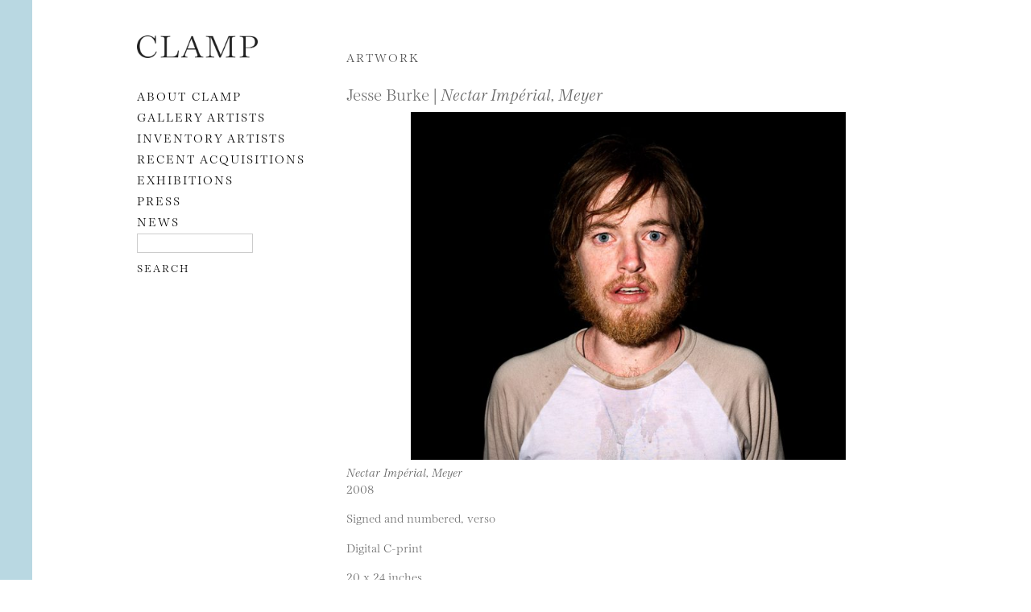

--- FILE ---
content_type: text/css; charset=UTF-8
request_url: https://clampart.com/wp-content/themes/clampart2011/style.css
body_size: 1276
content:
/*
Theme Name: ClampArt 2011
Theme URI: http://bigflannel.com
Author: bigflannel
Author URI: http://bigflannel.com/
Description: Gallery website.
Version: 2.0
License: © bigflannel 2011
License URI: na
Tags:
*/

/* =Structure
-------------------------------------------------------------- */

/* Text meant only for screen readers */
.screen-reader-text,
.assistive-text {
	position: absolute !important;
	clip: rect(1px 1px 1px 1px); /* IE6, IE7 */
	clip: rect(1px, 1px, 1px, 1px);
}

/* Alignment */
.alignleft {
	display: inline;
	float: left;
}
.alignright {
	display: inline;
	float: right;
}
.aligncenter {
	clear: both;
	display: block;
	margin-left: auto;
	margin-right: auto;
}


/* =Header
-------------------------------------------------------------- */

#site-title {
	font-size: 2em;
	font-weight: bold;
	margin: .67em 0;
}
#site-description {
	font-size: 1em;
	font-weight: normal;
	margin: 0 0 1em;
}


/* =Menu
-------------------------------------------------------------- */


/* =Content
-------------------------------------------------------------- */

.sticky {
}
.entry-meta {
	clear: both;
	display: block;
}
.single-author .entry-meta .byline {
	display: none;
}
#content nav {
	display: block;
	overflow: hidden;
}
#content nav .nav-previous {
	float: left;
	width: 50%;
}
#content nav .nav-next {
	float: right;
	text-align: right;
	width: 50%;
}
#content #nav-above {
	display: none;
}
.paged #content #nav-above,
.single #content #nav-above {
	display: block;
}
#nav-below {
	margin: 1em 0 0;
}
.page-link {
	clear: both;
	margin: 0 0 1em;
}
.page .edit-link {
	clear: both;
	display: block;
}

/* Notices */
.post .notice {
	background: #eee;
	display: block;
	padding: 1em;
}

/* Image Attachments */
.image-attachment div.entry-meta {
	float: left;
}
/*.image-attachment nav {
	float: right;
	margin: 0 0 1em 0;
}*/
.image-attachment .entry-content {
	clear: both;
}
.image-attachment .entry-content .attachment {
	display: block;
}

/* Aside Posts */
.format-aside .entry-header {
	display: none;
}
.single .format-aside .entry-header {
	display: block;
}
.format-aside .entry-content,
.format-aside .entry-summary {
	padding-top: 1em;
}
.single .format-aside .entry-content,
.single .format-aside .entry-summary {
	padding-top: 0;
}

/* Gallery Posts */
.format-gallery .gallery-thumb {
	float: left;
	margin: 0 1em 0 0;
}

/* Image Posts */
.format-image .entry-header {
	display: none;
}
.single .format-image .entry-header {
	display: block;
}
.format-image .entry-content,
.format-image .entry-summary {
	padding-top: 1em;
}
.single .format-image .entry-content,
.single .format-image .entry-summary {
	padding-top: 0;
}


/* =Images
-------------------------------------------------------------- */

a img {
	border: none;
}
p img {
	margin-bottom: 0.5em; /* a small bottom margin prevents content floating under images */
}
/*
Resize images to fit the main content area.
- Applies only to images uploaded via WordPress by targeting size-* classes.
- Other images will be left alone. Use "size-auto" class to apply to other images.
*/
img.size-auto,
img.size-full,
img.size-large,
img.size-medium,
.attachment img,
.widget-area img {
	max-width: 100%; /* When images are too wide for containing element, force them to fit. */
	height: auto; /* Override height to match resized width for correct aspect ratio. */
}
img.alignleft {
	margin-right: 1em;
}
img.alignright {
	margin-left: 1em;
}
.wp-caption {
	padding: .5em;
	text-align: center;
}
.wp-caption img {
	margin: .25em;
}
.wp-caption .wp-caption-text {
	margin: .5em;
}
.gallery-caption {
}
.wp-smiley {
	margin: 0;
}


/* =Forms
-------------------------------------------------------------- */

#searchform label {
	display: none;
}
#searchform input#s {
	width: 60%;
}
input[type=text],
input#s {
	margin: 0 1em 0 0;
	width: 60%;
}
textarea {
	width: 80%;
}

/* Class for labelling required form items */
.required {
	color: #cc0033;
}
#s, #author, #email, #url {
	background: #FFFFFF;
	border-width: 1px;
	border-style: solid;
	border-color: #CCCCCC;
	height: 20px;
	font-family: serif;
	font-size: 1em;
}
.main-font-loaded #s, .main-font-loaded #author, .main-font-loaded #email, .main-font-loaded #url {
	font-family: 'Kolektiv', serif;
  weight: 300;
}
#comment {
	background: #FFFFFF;
	border-width: 1px;
	border-style: solid;
	border-color: #CCCCCC;
	font-family: serif;
	font-size: 1em;
}
#comment {
	font-family: 'Kolektiv', serif;
  weight: 300;
}
#searchsubmit, #submit {
  background: #FFFFFF;
  border-width: 0px;
  height: 20px;
  margin: 5px 1px 0px 5px;
  padding: 5px 0px 0px 0px;
  cursor: pointer;
  color: #000000;
	font-family: serif;
	font-size: .9em;
	text-transform: uppercase;
	letter-spacing: 2px;
	text-align: right;
}
#searchsubmit, #submit {
	font-family: 'Kolektiv', serif;
  weight: 300;
}
#searchsubmit:hover, #submit:hover {
    color: #666666;
}

/* =Comments
-------------------------------------------------------------- */

article.comment {
	display: block;
}
#respond input[type=text] {
	display: block;
	width: 60%;
}
#respond textarea {
	display: block;
	margin: 0 0 1em;
	width: 80%;
}
#respond .form-allowed-tags {
	clear: both;
	width: 80%;
}
#respond .form-allowed-tags code {
	display: block;
}


/* =Widgets
-------------------------------------------------------------- */

.widget {
	display: block;
}


--- FILE ---
content_type: application/javascript; charset=UTF-8
request_url: https://clampart.com/wp-content/themes/clampart2011/js/bigflannel.layout.1659378920.js
body_size: 3538
content:
// ClampArt 2011 © bigflannel

/* Font Face Observer v2.1.0 - © Bram Stein. License: BSD-3-Clause */(function(){'use strict';var f,g=[];function l(a){g.push(a);1==g.length&&f()}function m(){for(;g.length;)g[0](),g.shift()}f=function(){setTimeout(m)};function n(a){this.a=p;this.b=void 0;this.f=[];var b=this;try{a(function(a){q(b,a)},function(a){r(b,a)})}catch(c){r(b,c)}}var p=2;function t(a){return new n(function(b,c){c(a)})}function u(a){return new n(function(b){b(a)})}function q(a,b){if(a.a==p){if(b==a)throw new TypeError;var c=!1;try{var d=b&&b.then;if(null!=b&&"object"==typeof b&&"function"==typeof d){d.call(b,function(b){c||q(a,b);c=!0},function(b){c||r(a,b);c=!0});return}}catch(e){c||r(a,e);return}a.a=0;a.b=b;v(a)}}
function r(a,b){if(a.a==p){if(b==a)throw new TypeError;a.a=1;a.b=b;v(a)}}function v(a){l(function(){if(a.a!=p)for(;a.f.length;){var b=a.f.shift(),c=b[0],d=b[1],e=b[2],b=b[3];try{0==a.a?"function"==typeof c?e(c.call(void 0,a.b)):e(a.b):1==a.a&&("function"==typeof d?e(d.call(void 0,a.b)):b(a.b))}catch(h){b(h)}}})}n.prototype.g=function(a){return this.c(void 0,a)};n.prototype.c=function(a,b){var c=this;return new n(function(d,e){c.f.push([a,b,d,e]);v(c)})};
function w(a){return new n(function(b,c){function d(c){return function(d){h[c]=d;e+=1;e==a.length&&b(h)}}var e=0,h=[];0==a.length&&b(h);for(var k=0;k<a.length;k+=1)u(a[k]).c(d(k),c)})}function x(a){return new n(function(b,c){for(var d=0;d<a.length;d+=1)u(a[d]).c(b,c)})};window.Promise||(window.Promise=n,window.Promise.resolve=u,window.Promise.reject=t,window.Promise.race=x,window.Promise.all=w,window.Promise.prototype.then=n.prototype.c,window.Promise.prototype["catch"]=n.prototype.g);}());

(function(){function l(a,b){document.addEventListener?a.addEventListener("scroll",b,!1):a.attachEvent("scroll",b)}function m(a){document.body?a():document.addEventListener?document.addEventListener("DOMContentLoaded",function c(){document.removeEventListener("DOMContentLoaded",c);a()}):document.attachEvent("onreadystatechange",function k(){if("interactive"==document.readyState||"complete"==document.readyState)document.detachEvent("onreadystatechange",k),a()})};function t(a){this.a=document.createElement("div");this.a.setAttribute("aria-hidden","true");this.a.appendChild(document.createTextNode(a));this.b=document.createElement("span");this.c=document.createElement("span");this.h=document.createElement("span");this.f=document.createElement("span");this.g=-1;this.b.style.cssText="max-width:none;display:inline-block;position:absolute;height:100%;width:100%;overflow:scroll;font-size:16px;";this.c.style.cssText="max-width:none;display:inline-block;position:absolute;height:100%;width:100%;overflow:scroll;font-size:16px;";
this.f.style.cssText="max-width:none;display:inline-block;position:absolute;height:100%;width:100%;overflow:scroll;font-size:16px;";this.h.style.cssText="display:inline-block;width:200%;height:200%;font-size:16px;max-width:none;";this.b.appendChild(this.h);this.c.appendChild(this.f);this.a.appendChild(this.b);this.a.appendChild(this.c)}
function u(a,b){a.a.style.cssText="max-width:none;min-width:20px;min-height:20px;display:inline-block;overflow:hidden;position:absolute;width:auto;margin:0;padding:0;top:-999px;white-space:nowrap;font-synthesis:none;font:"+b+";"}function z(a){var b=a.a.offsetWidth,c=b+100;a.f.style.width=c+"px";a.c.scrollLeft=c;a.b.scrollLeft=a.b.scrollWidth+100;return a.g!==b?(a.g=b,!0):!1}function A(a,b){function c(){var a=k;z(a)&&a.a.parentNode&&b(a.g)}var k=a;l(a.b,c);l(a.c,c);z(a)};function B(a,b){var c=b||{};this.family=a;this.style=c.style||"normal";this.weight=c.weight||"normal";this.stretch=c.stretch||"normal"}var C=null,D=null,E=null,F=null;function G(){if(null===D)if(J()&&/Apple/.test(window.navigator.vendor)){var a=/AppleWebKit\/([0-9]+)(?:\.([0-9]+))(?:\.([0-9]+))/.exec(window.navigator.userAgent);D=!!a&&603>parseInt(a[1],10)}else D=!1;return D}function J(){null===F&&(F=!!document.fonts);return F}
function K(){if(null===E){var a=document.createElement("div");try{a.style.font="condensed 100px sans-serif"}catch(b){}E=""!==a.style.font}return E}function L(a,b){return[a.style,a.weight,K()?a.stretch:"","100px",b].join(" ")}
B.prototype.load=function(a,b){var c=this,k=a||"BESbswy",r=0,n=b||3E3,H=(new Date).getTime();return new Promise(function(a,b){if(J()&&!G()){var M=new Promise(function(a,b){function e(){(new Date).getTime()-H>=n?b(Error(""+n+"ms timeout exceeded")):document.fonts.load(L(c,'"'+c.family+'"'),k).then(function(c){1<=c.length?a():setTimeout(e,25)},b)}e()}),N=new Promise(function(a,c){r=setTimeout(function(){c(Error(""+n+"ms timeout exceeded"))},n)});Promise.race([N,M]).then(function(){clearTimeout(r);a(c)},
b)}else m(function(){function v(){var b;if(b=-1!=f&&-1!=g||-1!=f&&-1!=h||-1!=g&&-1!=h)(b=f!=g&&f!=h&&g!=h)||(null===C&&(b=/AppleWebKit\/([0-9]+)(?:\.([0-9]+))/.exec(window.navigator.userAgent),C=!!b&&(536>parseInt(b[1],10)||536===parseInt(b[1],10)&&11>=parseInt(b[2],10))),b=C&&(f==w&&g==w&&h==w||f==x&&g==x&&h==x||f==y&&g==y&&h==y)),b=!b;b&&(d.parentNode&&d.parentNode.removeChild(d),clearTimeout(r),a(c))}function I(){if((new Date).getTime()-H>=n)d.parentNode&&d.parentNode.removeChild(d),b(Error(""+
n+"ms timeout exceeded"));else{var a=document.hidden;if(!0===a||void 0===a)f=e.a.offsetWidth,g=p.a.offsetWidth,h=q.a.offsetWidth,v();r=setTimeout(I,50)}}var e=new t(k),p=new t(k),q=new t(k),f=-1,g=-1,h=-1,w=-1,x=-1,y=-1,d=document.createElement("div");d.dir="ltr";u(e,L(c,"sans-serif"));u(p,L(c,"serif"));u(q,L(c,"monospace"));d.appendChild(e.a);d.appendChild(p.a);d.appendChild(q.a);document.body.appendChild(d);w=e.a.offsetWidth;x=p.a.offsetWidth;y=q.a.offsetWidth;I();A(e,function(a){f=a;v()});u(e,
L(c,'"'+c.family+'",sans-serif'));A(p,function(a){g=a;v()});u(p,L(c,'"'+c.family+'",serif'));A(q,function(a){h=a;v()});u(q,L(c,'"'+c.family+'",monospace'))})})};"object"===typeof module?module.exports=B:(window.FontFaceObserver=B,window.FontFaceObserver.prototype.load=B.prototype.load);}());


// functions for navigation on every page

// variables
var offsetLeft; // position of right sidebar
var menuStatus = false;

// constructor
function layoutConstructor() {
	// reveal and position the sidebar
	jQuery('#secondary').css("display","block");
	resizeLayout();
	// add resize handler
	// is called by iOS turning also
	jQuery(window).resize(function windowResized1() {
		resizeLayout();
	});
	// add the menu click
	jQuery('#nav-icon img').click(function() {
		//console.log('menu click');
		if (jQuery('#access').css('display') == 'none') {
			jQuery('#secondary').css('min-height','100vh');
			menuStatus = true;
		} else {
			jQuery('#secondary').css('min-height','auto');
			menuStatus = false;
		}
		jQuery('#access').toggle();
		jQuery('#secondary aside').toggle();
	});
}
function resizeLayout() {
	var windowWidth = jQuery(window).width();
	// display of menu block
	if (windowWidth > 1000) {
		if ( !jQuery('body').hasClass('attachment') ) {
			jQuery('#access').css('display','block');
		}
		menuStatus = false;
	} else {
		if ( !menuStatus ) {
			jQuery('#access').css('display','none');
			menuStatus = false;
		}
	}
	// width of line
	if (windowWidth>1000) {
		leftLineWidth = (jQuery(window).width()-980)/5*.66;
	} else {
		leftLineWidth = 0;
	}
	jQuery('#left-line').css("width",leftLineWidth);
	lastWindowWidth = windowWidth;
}

// INIT
jQuery(document).ready(function() {
	console.log('document ready');
  addFonts();
});
addFonts = function() {
  console.log('addFonts');
  var iconFont = new FontFaceObserver('bigflannel-icon');
	var mainFont = new FontFaceObserver('Kolektiv');
	var testFont = new FontFaceObserver('Butler');
  Promise.all([iconFont.load()]).then(function () {
    jQuery('body').addClass('icon-font-loaded');
  });
	Promise.all([mainFont.load()]).then(function () {
    jQuery('body').addClass('main-font-loaded');
  }).catch(e => {
    console.log(e);
	});
}

// functions for image page

// variables
// distance between main image bottom and window bottom
var bottomPadding = 40;
var position;

// large image constructor
function imagePageConstructor() {
	jQuery('#large-image').imagesLoaded(function imageLoaded() {
		resizeMedia('.attachment-large');
		jQuery('.attachment-large').css('visibility', 'visible');
		jQuery(window).resize(function windowResized2() {
			resizeMedia('.attachment-large');
		    // centerMedia('#image');
		});
	});
}
function resizeMedia(idToResize) {
	// resize the image by applying max-height and max-width to it
	// does not resize larger
	position = jQuery('#large-image').position();
	imageStartsAt = position.top;
    mediaMaxHeight = jQuery(window).height() - imageStartsAt - bottomPadding;
    if (mediaMaxHeight < 650) {
    	mediaMaxHeight = 650;
    }
    mediaMaxWidth = jQuery('#primary.image-attachment').width();
    jQuery(idToResize).css('max-height', mediaMaxHeight);
    jQuery(idToResize).css('max-width', mediaMaxWidth);
}


// functions for the image slider

// variables
var navigationHTML = '';
var slider;
var slideToGoTo = 1;
var prevSlide = 1;
var slideCount;

// add image slider navigation
function addImageSliderNavigation() {
	//console.log('function addImageSliderNavigation');
	slideCount = slider.getSlideCount();
	if (slideCount>0) {
		navigationHTML = navigationHTML + '<div id="slider-inner"><li><a href="" id="slider-prev">«</a></li>';
		var i;
		for (i=0;i<slideCount;i++) {
			if (i<slideCount-1) {
					navigationHTML = navigationHTML + '<li><a href="" id="slider-number-' + (i+1) + '" class="slider-number">' + (i+1) + ' </a> <span class="divider">|</span> </li>';
				} else {
					navigationHTML = navigationHTML + '<li><a href="" id="slider-number-' + (i+1) + '" class="slider-number">' + (i+1) + ' </a></li>';
				}
		}
		navigationHTML = navigationHTML + '<li><a href="" id="slider-next">»</a></li></div>';
		jQuery('#slider-controls').append(navigationHTML);
		jQuery("#slider-number-1").addClass("current-slide");
		jQuery('.slider-number').click(function(event) {
			prevSlide = slideToGoTo;
			// number clicked
			slideToGoTo = event.target.id.slice(14) - 1;
			slider.goToSlide(slideToGoTo);
			// acount for zero based order as change to 1 based user order
			slideToGoTo = slideToGoTo + 1;
			markDisplayImage();
			return false;
		});
		jQuery('#slider-prev').click(function(event) {
			// prev clicked
			prevSlide = slideToGoTo;
			slideToGoTo = slideToGoTo - 1;
			if (slideToGoTo == 0) {
				slideToGoTo = slideCount;
			}
			slider.goToSlide(slideToGoTo-1);
			markDisplayImage();
			return false;
		});
		jQuery('#slider-next').click(function(event) {
			// next clicked
			prevSlide = slideToGoTo;
			slideToGoTo = slideToGoTo + 1;
			if (slideToGoTo == slideCount+1) {
				slideToGoTo = 1;
			}
			slider.goToSlide(slideToGoTo-1);
			markDisplayImage();
			return false;
		});
	}
}
// mark the active slide with a css class
function markDisplayImage() {
	// image currently displayed is
	// alert ("slideCount " + slideCount);
	// alert ("slideToGoTo " + slideToGoTo + " prevSlide " + prevSlide);
	jQuery("#slider-number-"+prevSlide).removeClass("current-slide");
	jQuery("#slider-number-"+slideToGoTo).addClass("current-slide");
	// set the address
	jQuery.address.value(slideToGoTo);
}
// go to a page as page loads or as back/forward buttons used
function goToPage() {
	pathNames = jQuery.address.pathNames();
	if ( isNaN(Number(pathNames[0])) || pathNames[0] == undefined ) {
		// do nothing
		slideToGoTo = 1;
	} else {
		// go to slide
		slideToGoTo = Number( pathNames[0] );
		slider.goToSlide(slideToGoTo-1);
		markDisplayImage();
	}
}
